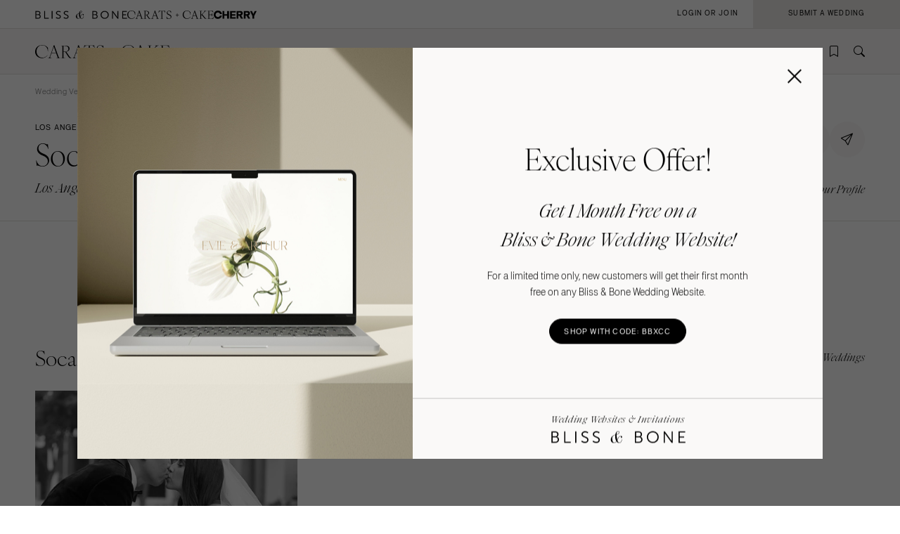

--- FILE ---
content_type: text/html; charset=UTF-8
request_url: https://caratsandcake.com/vendor/socal-mobile-dj
body_size: 10242
content:
<!DOCTYPE HTML>
<html lang="en">
<head>
<link rel="preconnect" href="https://use.typekit.net">
<link rel="preconnect" href="https://cdnjs.cloudflare.com">
<meta charset="utf-8">
<meta name="viewport" content="width=device-width,initial-scale=1">
<meta name="theme-color" content="#ffffff">



<title>Socal Mobile Dj | Wedding Music | Los Angeles, California</title>
<meta name="author" content="">

<meta name="robots" content="INDEX, FOLLOW">

<!-- Open Graph -->
<meta property="og:title" content="Socal Mobile Dj | Wedding Music | Los Angeles, California">
<meta property="og:type" content="website">

<meta property="og:image" content="/_images/utility/Carats-and-Cake-fb.jpg">

<!-- Twitter Card -->
<meta name="twitter:title" content="Socal Mobile Dj | Wedding Music | Los Angeles, California">
<meta name="twitter:card" content="summary">
<meta name="twitter:image" content="/_images/utility/Carats-and-Cake-tw.jpg">

	
	
	
	
	
	
	
	
	
	
	
		<meta name="description" content="Socal Mobile Dj is a top wedding musician, based in Los Angeles, California. See photos from weddings they've played for, and connect on Carats & Cake.">
		<meta property="og:description" content="Socal Mobile Dj is a top wedding musician, based in Los Angeles, California. See photos from weddings they've played for, and connect on Carats & Cake.">
		<meta name="twitter:description" content="Socal Mobile Dj is a top wedding musician, based in Los Angeles, California. See photos from weddings they've played for, and connect on Carats & Cake.">
	
	
	
	
	
	
	
	
	
	
	
	
	
	


	

<link rel="icon" type="image/png" href="/favicon-96x96.png?v=2" sizes="96x96" />
<link rel="icon" type="image/svg+xml" href="/favicon.svg?v=2" />
<link rel="shortcut icon" href="/favicon.ico?v=2" />
<link rel="apple-touch-icon" sizes="180x180" href="/apple-touch-icon.png?v=2" />
<meta name="apple-mobile-web-app-title" content="Carats + Cake" />
<link rel="manifest" href="/site.webmanifest?v=2" />

<link rel="stylesheet preload" href="https://use.typekit.net/irr0rbw.css" type="text/css" media="all" as="style">
<link rel="stylesheet" href="https://caratsandcake.com/_css/global.css?20260113" type="text/css">

<link rel="stylesheet" href="https://caratsandcake.com/_css/vendor_detail.css?20260113" type="text/css" />



<script src="https://cdnjs.cloudflare.com/ajax/libs/cash/8.1.0/cash.min.js"></script>
<script src="https://cdnjs.cloudflare.com/ajax/libs/gsap/3.13.0/gsap.min.js" integrity="sha512-NcZdtrT77bJr4STcmsGAESr06BYGE8woZdSdEgqnpyqac7sugNO+Tr4bGwGF3MsnEkGKhU2KL2xh6Ec+BqsaHA==" crossorigin="anonymous" referrerpolicy="no-referrer"></script>
<script src="https://cdnjs.cloudflare.com/ajax/libs/gsap/3.13.0/ScrollTrigger.min.js" integrity="sha512-P2IDYZfqSwjcSjX0BKeNhwRUH8zRPGlgcWl5n6gBLzdi4Y5/0O4zaXrtO4K9TZK6Hn1BenYpKowuCavNandERg==" crossorigin="anonymous" referrerpolicy="no-referrer"></script>
<script src="https://cdnjs.cloudflare.com/ajax/libs/gsap/3.13.0/ScrollToPlugin.min.js" integrity="sha512-kz526itdNcpyMs18TLPOhsnIeOIO1JywWKbbF77zR+ZKpZ4gwubXhwaURHpt5Se9AAqSK2j8ID0LnfXsB2Jkjg==" crossorigin="anonymous" referrerpolicy="no-referrer"></script>
<script src="https://caratsandcake.com/_scripts/cncMain-min.js?20260114"></script>

<script src="https://cdnjs.cloudflare.com/ajax/libs/jquery/3.7.1/jquery.min.js" integrity="sha512-v2CJ7UaYy4JwqLDIrZUI/4hqeoQieOmAZNXBeQyjo21dadnwR+8ZaIJVT8EE2iyI61OV8e6M8PP2/4hpQINQ/g==" crossorigin="anonymous" referrerpolicy="no-referrer"></script>

<script src="https://caratsandcake.com/_scripts/vendorDetail-min.js?20260114"></script>

<script type='text/javascript' src='https://platform-api.sharethis.com/js/sharethis.js#property=6908d95b50eca9f24072510a&product=inline-share-buttons' async='async'></script>



<!-- Google Tag Manager -->
<script>(function(w,d,s,l,i){w[l]=w[l]||[];w[l].push({'gtm.start':
new Date().getTime(),event:'gtm.js'});var f=d.getElementsByTagName(s)[0],
j=d.createElement(s),dl=l!='dataLayer'?'&l='+l:'';j.async=true;j.src=
'https://www.googletagmanager.com/gtm.js?id='+i+dl;f.parentNode.insertBefore(j,f);
})(window,document,'script','dataLayer','GTM-54MH59X');</script>
<!-- End Google Tag Manager -->


</head>

<body>


<!-- Google Tag Manager (noscript) -->
<noscript><iframe src="https://www.googletagmanager.com/ns.html?id=GTM-54MH59X"
height="0" width="0" style="display:none;visibility:hidden"></iframe></noscript>
<!-- End Google Tag Manager (noscript) -->



<nav id="mainNav">
	<ul>
		<li>
			<a class="dropList" title="Weddings" href="https://caratsandcake.com/featured-weddings">Weddings</a>
			<ul class="submenu">
				<li class="column list narrow">
					<div class="topHead"><span>Explore Weddings</span></div>
					<ul data-title="Explore Weddings">
						<li><a href="https://caratsandcake.com/cherry" title="Search Wedding Photos">Cherry</a></li>
						<li><a href="https://caratsandcake.com/featured-weddings" title="Explore Featured Weddings">Featured Weddings</a></li>
						<li><a href="https://caratsandcake.com/wedding-highlights" title="View the Highlight Gallery">Highlight Gallery</a></li>
						<li><a href="https://caratsandcake.com/weddings" title="All Weddings">All Weddings</a></li>
					</ul>
				</li>
				<li class="column list">
					<div class="topHead"><span>Get Featured</span></div>
					<ul data-title="Get Featured">
					<li><a rel="nofollow" class="loginButton loginAccButton" title="Join the Community">Join the Community</a></li>
						<li><a href="https://caratsandcake.com/submit-a-wedding" title="Submit a Wedding">Submit a Wedding</a></li>
						<li><a href="https://caratsandcake.com/about-cherry" title="About Cherry">About Cherry</a></li>
						<li><a href="https://caratsandcake.com/articles" title="Weddings 101">Weddings 101</a></li>
						<li><a href="https://caratsandcake.com/help-center" title="Help Center">Help Center</a></li>
					</ul>
				</li>
				<li class="column image">
				
					<div class="imgCont">
						<a href="https://caratsandcake.com/submit-a-wedding" class="topHead" title="Submit a Wedding">Submit a Wedding</a>
						<ul class="image">
							<li>
								<a href="https://caratsandcake.com/submit-a-wedding" title="Submit a Wedding">
									
										<img src="https://caratsandcake.com/_images/cache/rebecca-and-evan-samuel-lippke-3-266368-1764013248.webp" alt="Submit your Wedding to Carats & Cake" loading="lazy" width="190" height="285">
									
								</a>
							</li>
						</ul>
					</div>
				
				</li>
			</ul>
		</li>
		<li>
			<a class="dropList" title="Vendors" href="https://caratsandcake.com/featured-wedding-vendors">Vendors</a>
			<ul class="submenu">
				<li class="column list">
					<div class="topHead"><span>Build Your Vendor Team</span></div>
					<ul data-title="Build Your Vendor Team">
						
						<li><a href="https://caratsandcake.com/wedding-vendors" title="Search Wedding Vendors by Location">Search by Location</a></li>
						<li><a href="https://caratsandcake.com/wedding-vendors/wedding-planners" title="Search Wedding Planning & Design">Planning & Design</a></li>
						<li><a href="https://caratsandcake.com/wedding-vendors/wedding-photographers" title="Search Wedding Photographers">Photographers</a></li> 
						<li><a href="https://caratsandcake.com/wedding-vendors/wedding-florists" title="Search Wedding Florists">Flowers</a></li>
						<li><a href="https://caratsandcake.com/wedding-vendors/wedding-videographers" title="Search Wedding Videographers">Videographers</a></li>
						<li><a href="https://caratsandcake.com/wedding-vendors/wedding-content-creators" title="Search Content Creators">Content Creators</a></li>
						<li><a href="https://caratsandcake.com/wedding-vendors/wedding-caterers" title="Search Wedding Caterers">Catering</a></li>
						<li><a href="https://caratsandcake.com/wedding-vendors/wedding-cakes" title="Search Wedding Cakes">Cakes</a></li>
						<li><a href="https://caratsandcake.com/wedding-vendors/wedding-websites" title="Search Wedding Websites">Wedding Websites</a></li>
						<li><a href="https://caratsandcake.com/wedding-vendors/wedding-invitations" title="Search Wedding Invitations">Invitations</a></li>
						<li><a href="https://caratsandcake.com/wedding-vendors/online-wedding-invitations" title="Search Online Invitations">Online Invitations</a></li>
						<li><a href="https://caratsandcake.com/wedding-vendors/wedding-stationery" title="Search Wedding Stationery">Stationery</a></li>
						<li><a href="https://caratsandcake.com/wedding-vendors/wedding-hair-and-makeup" title="Search Wedding Hair & Makeup">Hair & Makeup</a></li>
						<li><a href="https://caratsandcake.com/wedding-vendors/wedding-bands" title="Search Wedding Bands">Bands</a></li>
						<li><a href="https://caratsandcake.com/wedding-vendors/wedding-djs" title="Search Wedding DJs">DJs</a></li>
						<li><a href="https://caratsandcake.com/wedding-vendors/wedding-music" title="Search Wedding Musicians">Music</a></li>
						<li><a href="https://caratsandcake.com/wedding-vendors/wedding-entertainment" title="Search Wedding Entertainment">Entertainment</a></li>
						<li><a href="https://caratsandcake.com/wedding-vendors/wedding-decor" title="Search Wedding Lighting & Decor">Lighting & Decor</a></li>
						<li><a href="https://caratsandcake.com/wedding-vendors/wedding-rentals" title="Search Wedding Rentals">Rentals</a></li>
						<li><a href="https://caratsandcake.com/wedding-vendors/wedding-officiants" title="Search Wedding Officiants">Officiants</a></li>
						<li><a href="https://caratsandcake.com/wedding-vendors/wedding-dresses" title="Search Wedding Dresses">Dresses</a></li>
						<li><a href="https://caratsandcake.com/wedding-vendors/wedding-shoes" title="Search Wedding Shoes">Shoes</a></li>
						<li><a href="https://caratsandcake.com/wedding-vendors/wedding-hair-accessories" title="Search Wedding Hair Accessories">Hair Accessories</a></li>
						<li><a href="https://caratsandcake.com/wedding-vendors/bridesmaid-dresses" title="Search Wedding Bridesmaid Dresses">Bridesmaid Dresses</a></li>
						<li><a href="https://caratsandcake.com/wedding-vendors/wedding-suits-wedding-tuxedos" title="Search Wedding Suits & Tuxedos">Suits & Tuxedos</a></li>
						<li><a href="https://caratsandcake.com/wedding-vendors/wedding-rings" title="Search Wedding Rings & Jewelry">Rings & Jewelry</a></li>
						<li><a href="https://caratsandcake.com/wedding-vendors/wedding-transportation-limos" title="Search Wedding Transportation & Limos">Transportation</a></li>
						<li><a href="https://caratsandcake.com/wedding-vendors/wedding-favors-gifts" title="Search Wedding Favors & Gifts">Favors & Gifts</a></li>


					</ul>
				</li>
				<li class="column list narrow">
					<div class="topHead"><span>For Vendors</span></div>
					<ul data-title="For Vendors">
						<li><a href="https://caratsandcake.com/why-carats-and-cake" title="Why Carats & Cake">Why Carats & Cake</a></li>
						<li><a href="https://caratsandcake.com/membership-features-and-pricing" title="Membership Features">Membership Features</a></li>
					<li><a rel="nofollow" class="loginButton loginAccButton" title="Create a Free Profile">Create a Free Profile</a></li>
						<li><a href="https://caratsandcake.com/submit-a-wedding" title="Submit a Wedding">Submit a Wedding</a></li>
						<li><a href="https://caratsandcake.com/help-center/claim-existing-profile" title="How to Claim an Existing Profile">How to Claim an Existing Profile</a></li>
					</ul>
				</li>
				<li class="column image">
				
					<div class="imgCont">
						<a href="https://caratsandcake.com/wedding-vendors" class="topHead" title="Explore Vendors">Explore Vendors</a>
						<ul class="image">
							<li>
								<a href="https://caratsandcake.com/wedding-vendors" title="Explore Vendors">
									
										<img src="https://caratsandcake.com/_images/cache/Barnes-Foundation-Wedding-00025-266367-1764013240.webp" alt="See Carats & Cake featured wedding vendors" loading="lazy" width="190" height="285">
									
								</a>
							</li>
						</ul>
					</div>
				
				</li>
			</ul>
		</li>
		<li>
			<a class="dropList" title="Venues" href="https://caratsandcake.com/featured-wedding-venues">Venues</a>
			<ul class="submenu">
				<li class="column list">
					<div class="topHead"><span>Find Your Venue</span></div>
					<ul data-title="Find Your Venue">
						
						<li><a href="https://caratsandcake.com/wedding-venues" title="Search Wedding Venues by Location">Search by Location</a></li>
						<li><a href="https://caratsandcake.com/wedding-venues/hotel" title="Search Resort & Hotel Wedding Venues">Resort & Hotel</a></li>
						<li><a href="https://caratsandcake.com/wedding-venues/event-space" title="Search Event Space Weddding Venues">Event Space</a></li> 
						<li><a href="https://caratsandcake.com/wedding-venues/vineyard" title="Search Vineyard Wedding Venues">Vineyard</a></li>
						<li><a href="https://caratsandcake.com/wedding-venues/estate" title="Search Estate Wedding Venues">Estate</a></li>
						<li><a href="https://caratsandcake.com/wedding-venues/country-club" title="Search Country Club Wedding Venues">Country Club</a></li>
						<li><a href="https://caratsandcake.com/wedding-venues/barn" title="Search Barn Wedding Venues">Barn</a></li>
						<li><a href="https://caratsandcake.com/wedding-venues/museum" title="Search Museum Wedding Venues">Museum</a></li>
						<li><a href="https://caratsandcake.com/wedding-venues/restaurant" title="Search Restaurant Wedding Venues">Restaurant</a></li>
						<li><a href="https://caratsandcake.com/wedding-venues/beach" title="Search Beach Wedding Venues">Beach</a></li>
						<li><a href="https://caratsandcake.com/wedding-venues/desert" title="Search Desert Wedding Venues">Desert</a></li>
						<li><a href="https://caratsandcake.com/wedding-venues/garden" title="Search Garden Wedding Venues">Garden</a></li>
						<li><a href="https://caratsandcake.com/wedding-venues/mountain" title="Search Mountain Wedding Venues">Mountain</a></li>
						<li><a href="https://caratsandcake.com/wedding-venues/outdoor" title="Search Outdoor Wedding Venues">Outdoor</a></li>
						<li><a href="https://caratsandcake.com/wedding-venues/waterfront" title="Search Waterfront Wedding Venues">Waterfront</a></li>
					</ul>
				</li>
				<li class="column list narrow">
					<div class="topHead"><span>For Venues</span></div>
					<ul data-title="For Vendors">
						<li><a href="https://caratsandcake.com/why-carats-and-cake" title="Why Carats & Cake">Why Carats & Cake</a></li>
						<li><a href="https://caratsandcake.com/membership-features-and-pricing" title="Membership Features">Membership Features</a></li>
					<li><a rel="nofollow" class="loginButton loginAccButton" title="Create a Free Profile">Create a Free Profile</a></li>
						<li><a href="https://caratsandcake.com/submit-a-wedding" title="Submit a Wedding">Submit a Wedding</a></li>
						<li><a href="https://caratsandcake.com/help-center/claim-existing-profile" title="How to Claim an Existing Profile">How to Claim an Existing Profile</a></li>
					</ul>
				</li>
				<li class="column image">
				
					<div class="imgCont">
						<a href="https://caratsandcake.com/wedding-venues" class="topHead" title="Explore Venues">Explore Venues</a>
						<ul class="image">
							<li>
								<a href="https://caratsandcake.com/wedding-venues" title="Explore Venues">
									
										<img src="https://caratsandcake.com/_images/cache/Shabei-and-Xiancong-Carmen-de-Los-Chapiteles-030-266366-1764013203.webp" alt="" loading="lazy" width="190" height="285">
									
								</a>
							</li>
						</ul>
					</div>
				
				</li>
			</ul>
		</li>
		<li>
			<a class="dropList" title="Venues" href="https://caratsandcake.com/why-carats-and-cake">Community</a>
			<ul class="submenu">
				<li class="column list narrow">
					<div class="topHead"><span>For Vendors & Venues</span></div>
					<ul data-title="For Vendors & Venues">
						<li><a href="https://caratsandcake.com/why-carats-and-cake" title="Why Carats & Cake">Why Carats & Cake</a></li>
						<li><a href="https://caratsandcake.com/membership-features-and-pricing" title="Membership Features">Membership Features</a></li>
					<li><a rel="nofollow" class="loginButton loginAccButton" title="Create a Free Profile">Create a Free Profile</a></li>
						<li><a href="https://caratsandcake.com/help-center/claim-existing-profile" title="How to Claim an Existing Profile">How to Claim an Existing Profile</a></li>
						<li><a href="https://caratsandcake.com/submit-a-wedding" title="Submit a Wedding">Submit a Wedding</a></li>
						<li><a href="https://caratsandcake.com/how-wedding-submissions-work" title="Lifecycle of a Submission">Lifecycle of a Submission</a></li>
					</ul>
				</li>
				<li class="column list">
					<div class="topHead"><span>For Couples</span></div>
					<ul data-title="For Couples">
					<li><a rel="nofollow" class="loginButton loginAccButton" title="Join the Community">Join the Community</a></li>
						<li><a href="https://caratsandcake.com/submit-a-wedding" title="Submit my Wedding">Submit my Wedding</a></li>
						<li><a href="https://caratsandcake.com/articles" title="Weddings 101">Weddings 101</a></li>
					</ul>
				</li>
				<li class="column image">
				
					<div class="imgCont">
						<a href="https://caratsandcake.com/account" class="topHead" title="Join the Community">Join the Community</a>
						<ul class="image">
							<li>
								<a href="https://caratsandcake.com/account" title="Join the Community">
									
										<img src="https://caratsandcake.com/_images/cache/sammy-richard-alice-mahran-join-2-266369-1764013255.webp" alt="" loading="lazy" width="190" height="285">
									
								</a>
							</li>
						</ul>
					</div>
				
				</li>
			</ul>
		</li>
	</ul>
</nav>

	
	<div id="mainContent">
	
		<header>
			<div class="topHeader">
				<div class="logoCont">
					<a href="https://blissandbone.com" class="logoSmall bandb" title="Find the Best Wedding Website and Top Websites for Weddings"></a>
					<a href="https://caratsandcake.com/" class="logoSmall candc" title="See the latest Weddings to Find a Wedding Venue and Build Your Wedding Vendor Team"></a>
					<a href="/cherry" class="logoSmall cherry" title="Search wedding photos"></a>
				</div>
			</div>
			<div class="navHeader">
				<a href="https://caratsandcake.com/" class="logo" title="See the latest Weddings to Find a Wedding Venue and Build Your Wedding Vendor Team"></a>
				<div id="topNav">
					<ul>
						
						<li><a rel="nofollow" class="icon-bookmark loginButton loginAccButton" title="Inspiration"></a></li>
						<li><a href="https://caratsandcake.com/search" class="icon-search" title="Search the site by typing in keywords"></a></li>
					</ul>
					<a class="menu" title="Open Menu"></a>
				</div>
			</div>
		</header>
		
		<div class="accountCont">
			<a rel="nofollow" class="accountNavLink loginHide loginAccButton"><span>Account</span></a>
			<ul class="accountNav">
				<li><a href="/account">Profile</a></li>
				<li><a href="/cherry/collections">Collections &#127826</a></li>
				<li><a href="https://caratsandcake.com/?ACT=16">Log Out</a></li>
			</ul>
			<a rel="nofollow" class="loginShow loginButton loginAccButton"><span>Login or Join</span></a>
			<a rel="nofollow" href="/submit-a-wedding" class="joinNow"><span>Submit a Wedding<span></a>
		</div>
		
		<script src="https://caratsandcake.com/_scripts/navigation-min.js?20260114"></script>
		
		






	









	<section class="breadcrumb">
		<div class="breadcrumb-links smallText">
			<a href="https://caratsandcake.com/wedding-vendors" title="Wedding Vendors">Wedding Vendors</a> /
			
				
				
				
				<a href="https://caratsandcake.com/wedding-vendors/california" title="California Wedding Vendors">California Wedding Vendors</a> / 
				<a href="https://caratsandcake.com/wedding-vendors/california/los-angeles" title="Los Angeles Wedding Vendors">Los Angeles Wedding Vendors</a> / 
			
			
				
				
				
				<a href="https://caratsandcake.com/wedding-vendors/california/los-angeles/wedding-music" title="Los Angeles Wedding Music">Los Angeles Wedding Music</a> / 
			
			Socal Mobile Dj
		</div>
	</section>

	<section class="headingBlock linkSite fullLine">
		<div class="textBlock">
			<div class="flex spaceBtw noWrap" style="column-gap: 16px;">
				<div class="preHeader">Los Angeles Wedding Music</div>
			</div>
			<h1>Socal Mobile Dj<em></em><sup class="icon-free"></sup></h1>
			<div class="subHeader detailLocation">Los Angeles, California</div>
		</div>
		<div class="rightSide">
			<div class="top flex" style="column-gap: 10px;">
				
					<a rel="nofollow" href="https://caratsandcake.com/?ACT=179&url_title=socal-mobile-dj" class="preHeader loginHide button large rounded greyLight noMin"><span>save</span></a>
					<a rel="nofollow" class="preHeader loginShow loginButton button large rounded greyLight noMin"><span>save</span></a>
				
				<div class="shareCont">
					<div class="shareButton button large rounded iconInline greyLight noMin circle"><span class="icon-online-invitations-empty"></span></div>
					<div class="shareItems"><div class="sharethis-inline-share-buttons"></div></div>
				</div>
			</div>
			<div class="bottom">
				<div class="flex alignCntr">
					
					
				</div>
				<div class="minorText ital" style="margin-top:15px;margin-bottom:0;"><a href="https://caratsandcake.com/help-center/claim-existing-profile" title="Claim Your Profile" rel="nofollow">Claim Your Profile</a></div>
			</div>
		</div>
	</section>




	<section class="max centerText midTopMargin">
		<div class="featuredOn">
			<img src="/_images/featured_on_cc.svg" alt="featured on Carats + Cake">
		</div>
	</section>
	<section class="max" id="weddings">
		<div class="flex spaceBtw alignCntr noWrap">
			<h2 class="noMarginBottom">Socal Mobile Dj Weddings</h2>
			<div class="minorText noMarginBottom" style="padding-left: 20px; white-space: nowrap"><i>1 Weddings</i></div>
		</div>
		<div class="featuredWeddings flex">
			
			<a class="article" href="https://caratsandcake.com/wedding/daisyandaaron" title="A Wedding for Daisy and Aaron">
				<div class="imageSwitch">
					
						<img src="/_images/webcache3/cropped_577c1479748436_-_abcdef_-_03a9de1d955b364df3ec704af30a2c98e952cead.webp" alt="A Wedding for Daisy and Aaron" loading="lazy" width="240" height="360">
					
					
						<img src="/_images/webcache3/cropped_5ac91479748424_-_abcdef_-_03a9de1d955b364df3ec704af30a2c98e952cead.webp" alt="A Wedding for Daisy and Aaron" loading="lazy" width="240" height="360">
					
				</div>
				<div class="text">
					<div class="preHeader">Wedding</div>
					<div class="subHeader">A Wedding <em>for</em> Daisy and Aaron</div>
					<div class="minorText ital">Beverly Hills, California </div>
				</div>
			</a>
			
		</div>
	
	</section>


<div class="meetVendor" id="about">

	<section class="lineBelow">
		<div class="contentFull contentMax">

			<div class="preHeader">Meet the Vendor</div>
			<h2>About Socal Mobile Dj</h2>
			
			<div class="specs">
				<div class="column">
					<div class="minorText ital">Locations</div>
					<div class="firstList">
						<p>
							
							Los Angeles, 
							California
							
							
							<br>
							
							Orange County, 
							California
							
							
							<br>
							
							Santa Barbara, 
							California
							
							
							<br>
							
						</p>
					</div>
					
							
					
				</div>
				
				
			</div>

			<div class="cta">
				<div class="buttons left">
					
					
				</div>
				<div class="social">
					
					
					
					
					
					
				</div>
			</div>
		</div>
	</section>

<div id="portfolio">


</div>
	


</div>





<section class="scrollSlider justForYou contentFull" style="background-color: var(--greyLight);border-bottom: solid 1px var(--greyLight3);">
		<div class="headingBlock linkSite">
			<div class="textBlock">
				<h2>More Wedding Music</h2>
			</div>
			<div class="rightSide">
				<a href="https://caratsandcake.com/wedding-vendors/wedding-music" class="button rounded" title="Explore Wedding Music Vendors"><span>Explore</span></a>
			</div>
		</div>
		<div class="horizontalScroll">
			<a class="arrowScroll articleArrow left disabled" title="scroll left"></a>
			<div class="scroll">
			
				
				<a class="article" href="https://caratsandcake.com/vendor/nite-time-new-york-citys-premier-party-band" title="Nite-Time - New York City&#039;s Premier Party Band!">
					<div class="img">
					
						<img src="/_images/webcache3/cropped_1394127228_-_abcdef_-_03a9de1d955b364df3ec704af30a2c98e952cead.webp" alt="Nite-Time - New York City&#039;s Premier Party Band!" loading="lazy" width="240" height="360">
					
					</div>
					<div class="text">
						<div class="preHeader">Music</div>
						<div class="subHeader">Nite-Time - New York City's Premier Party Band!</div>
						<div class="minorText ital">New York City, New York</div>
					</div>
				</a>
				
				<a class="article" href="https://caratsandcake.com/vendor/music-media-entertainment" title="Music Media Entertainment">
					<div class="img">
					
						<img src="/_images/webcache3/cropped_1376668491_-_abcdef_-_03a9de1d955b364df3ec704af30a2c98e952cead.webp" alt="Music Media Entertainment" loading="lazy" width="240" height="360">
					
					</div>
					<div class="text">
						<div class="preHeader">Music</div>
						<div class="subHeader">Music Media Entertainment</div>
						<div class="minorText ital">Palm Springs, California</div>
					</div>
				</a>
				
				<a class="article" href="https://caratsandcake.com/vendor/belladiva" title="Belladiva">
					<div class="img">
					
						<img src="/_images/webcache3/cropped_1372098529_-_abcdef_-_03a9de1d955b364df3ec704af30a2c98e952cead.webp" alt="Belladiva" loading="lazy" width="240" height="360">
					
					</div>
					<div class="text">
						<div class="preHeader">Music</div>
						<div class="subHeader">Belladiva</div>
						<div class="minorText ital">Minneapolis, Minnesota</div>
					</div>
				</a>
				
				<a class="article" href="https://caratsandcake.com/vendor/dj-deja" title="DJ Deja">
					<div class="img">
					
						<img src="/_images/webcache3/cropped_1377716023_-_abcdef_-_03a9de1d955b364df3ec704af30a2c98e952cead.webp" alt="DJ Deja" loading="lazy" width="240" height="360">
					
					</div>
					<div class="text">
						<div class="preHeader">Music</div>
						<div class="subHeader">DJ Deja</div>
						<div class="minorText ital">Boston, Massachusetts</div>
					</div>
				</a>
				
				<a class="article" href="https://caratsandcake.com/vendor/dubgypsy" title="Dubgypsy">
					<div class="img">
					
						<img src="/_images/webcache3/cropped_1377726359_-_abcdef_-_03a9de1d955b364df3ec704af30a2c98e952cead.webp" alt="Dubgypsy" loading="lazy" width="240" height="360">
					
					</div>
					<div class="text">
						<div class="preHeader">Music</div>
						<div class="subHeader">Dubgypsy</div>
						<div class="minorText ital">Los Angeles, California</div>
					</div>
				</a>
				
				<a class="article" href="https://caratsandcake.com/vendor/white-label-djs" title="White Label DJs">
					<div class="img">
					
						<img src="/_images/webcache3/cropped_1370898410_-_abcdef_-_03a9de1d955b364df3ec704af30a2c98e952cead.webp" alt="White Label DJs" loading="lazy" width="240" height="360">
					
					</div>
					<div class="text">
						<div class="preHeader">Music</div>
						<div class="subHeader">White Label DJs</div>
						<div class="minorText ital">Boston, Massachusetts</div>
					</div>
				</a>
				
				<a class="article" href="https://caratsandcake.com/vendor/superior-sounds" title="Superior Sounds">
					<div class="img">
					
						<img src="/_images/webcache3/cropped_1385832978_-_abcdef_-_03a9de1d955b364df3ec704af30a2c98e952cead.webp" alt="Superior Sounds" loading="lazy" width="240" height="360">
					
					</div>
					<div class="text">
						<div class="preHeader">Music</div>
						<div class="subHeader">Superior Sounds</div>
						<div class="minorText ital">Albany, New York</div>
					</div>
				</a>
				
				<a class="article" href="https://caratsandcake.com/vendor/andy-kushner-entertainment-design" title="Andy Kushner Entertainment Design">
					<div class="img">
					
						<img src="/_images/webcache3/cropped_1522426705_-_abcdef_-_03a9de1d955b364df3ec704af30a2c98e952cead.webp" alt="Andy Kushner Entertainment Design" loading="lazy" width="240" height="360">
					
					</div>
					<div class="text">
						<div class="preHeader">Music</div>
						<div class="subHeader">Andy Kushner Entertainment Design</div>
						<div class="minorText ital">Washington DC</div>
					</div>
				</a>
				
				<a class="article" href="https://caratsandcake.com/vendor/hey-mister-dj" title="Hey Mister DJ">
					<div class="img">
					
						<img src="/_images/webcache3/cropped_1374010607_-_abcdef_-_03a9de1d955b364df3ec704af30a2c98e952cead.webp" alt="Hey Mister DJ" loading="lazy" width="240" height="360">
					
					</div>
					<div class="text">
						<div class="preHeader">Music</div>
						<div class="subHeader">Hey Mister DJ</div>
						<div class="minorText ital">Los Angeles, California</div>
					</div>
				</a>
				
				<a class="article" href="https://caratsandcake.com/vendor/56-daze-ohios-premier-event-entertainers" title="56 DAZE - Ohio&#039;s Premier Event Entertainers!">
					<div class="img">
					
						<img src="/_images/webcache3/cropped_1372297630_-_abcdef_-_03a9de1d955b364df3ec704af30a2c98e952cead.webp" alt="56 DAZE - Ohio&#039;s Premier Event Entertainers!" loading="lazy" width="240" height="360">
					
					</div>
					<div class="text">
						<div class="preHeader">Music</div>
						<div class="subHeader">56 DAZE - Ohio's Premier Event Entertainers!</div>
						<div class="minorText ital">Detroit, Michigan</div>
					</div>
				</a>
				
				<a class="article" href="https://caratsandcake.com/vendor/generation-events" title="Generation Events">
					<div class="img">
					
						<img src="/_images/webcache3/cropped_1379607250_-_abcdef_-_03a9de1d955b364df3ec704af30a2c98e952cead.webp" alt="Generation Events" loading="lazy" width="240" height="360">
					
					</div>
					<div class="text">
						<div class="preHeader">Music</div>
						<div class="subHeader">Generation Events</div>
						<div class="minorText ital">New York City, New York</div>
					</div>
				</a>
				
				<a class="article" href="https://caratsandcake.com/vendor/la-allstars-entertainment" title="LA Allstars Entertainment">
					<div class="img">
					
						<img src="/_images/webcache3/cropped_1376693950_-_abcdef_-_03a9de1d955b364df3ec704af30a2c98e952cead.webp" alt="LA Allstars Entertainment" loading="lazy" width="240" height="360">
					
					</div>
					<div class="text">
						<div class="preHeader">Music</div>
						<div class="subHeader">LA Allstars Entertainment</div>
						<div class="minorText ital">Los Angeles, California</div>
					</div>
				</a>
				
				<a class="article" href="https://caratsandcake.com/vendor/carcano-dj-audio-visual-and-lighting" title="Carcano DJ Audio Visual &amp; Lighting">
					<div class="img">
					
						<img src="/_images/webcache3/cropped_1452796946_-_abcdef_-_03a9de1d955b364df3ec704af30a2c98e952cead.webp" alt="Carcano DJ Audio Visual &amp; Lighting" loading="lazy" width="240" height="360">
					
					</div>
					<div class="text">
						<div class="preHeader">Music</div>
						<div class="subHeader">Carcano DJ Audio Visual & Lighting</div>
						<div class="minorText ital">Orange County, California</div>
					</div>
				</a>
				
				<a class="article" href="https://caratsandcake.com/vendor/ritual-chocolate" title="Ritual Chocolate">
					<div class="img">
					
						<img src="/_images/webcache3/cropped_1377725530_-_abcdef_-_03a9de1d955b364df3ec704af30a2c98e952cead.webp" alt="Ritual Chocolate" loading="lazy" width="240" height="360">
					
					</div>
					<div class="text">
						<div class="preHeader">Music</div>
						<div class="subHeader">Ritual Chocolate</div>
						<div class="minorText ital">Salt Lake City, Utah</div>
					</div>
				</a>
				
				<a class="article" href="https://caratsandcake.com/vendor/c-zone-music" title="C-Zone Music">
					<div class="img">
					
						<img src="/_images/webcache3/cropped_1378749581_-_abcdef_-_03a9de1d955b364df3ec704af30a2c98e952cead.webp" alt="C-Zone Music" loading="lazy" width="240" height="360">
					
					</div>
					<div class="text">
						<div class="preHeader">Music</div>
						<div class="subHeader">C-Zone Music</div>
						<div class="minorText ital">Boston, Massachusetts</div>
					</div>
				</a>
				
			
				<div class="article last"></div>
			</div>
			<a class="arrowScroll articleArrow right" title="scroll right"></a>
			<div class="spacer"></div>
		</div>
	</section>

	<section class="scrollSlider justForYou contentFull" style="background-color: var(--greyLight);">
		<div class="headingBlock linkSite">
			<div class="textBlock">
				<h2>More Vendors Nearby</h2>
			</div>
			<div class="rightSide">
			
				
				
				
				<a href="https://caratsandcake.com/wedding-vendors/california/los-angeles" class="button rounded" title="Explore Los Angeles Wedding Vendors"><span>Explore</span></a>
			
			</div>
		</div>
		<div class="horizontalScroll">
			<a class="arrowScroll articleArrow left disabled" title="scroll left"></a>
			<div class="scroll">
			
				
				<a class="article" href="https://caratsandcake.com/vendor/all-in-catering-la" title="All In Catering LA">
					<div class="img">
					
						<img src="/_images/webcache3/cropped_1508823706_-_abcdef_-_03a9de1d955b364df3ec704af30a2c98e952cead.webp" alt="All In Catering LA" loading="lazy" width="240" height="360">
					
					</div>
					<div class="text">
						<div class="preHeader">California - Los Angeles</div>
						<div class="subHeader">All In Catering LA</div>
						<div class="minorText ital">Los Angeles, California</div>
					</div>
				</a>
				
				<a class="article" href="https://caratsandcake.com/vendor/alexis-mendoza" title="Alexis Mendoza">
					<div class="img">
					
						<img src="/_images/webcache3/cropped_1600294297_-_abcdef_-_03a9de1d955b364df3ec704af30a2c98e952cead.webp" alt="Alexis Mendoza" loading="lazy" width="240" height="360">
					
					</div>
					<div class="text">
						<div class="preHeader">California - Los Angeles</div>
						<div class="subHeader">Alexis Mendoza</div>
						<div class="minorText ital">Los Angeles, California</div>
					</div>
				</a>
				
				<a class="article" href="https://caratsandcake.com/vendor/a-stitch-in-time" title="A Stitch In Time">
					<div class="img">
					
						<img src="/_images/webcache3/cropped_1536269539_-_abcdef_-_03a9de1d955b364df3ec704af30a2c98e952cead.webp" alt="A Stitch In Time" loading="lazy" width="240" height="360">
					
					</div>
					<div class="text">
						<div class="preHeader">California - Los Angeles</div>
						<div class="subHeader">A Stitch In Time</div>
						<div class="minorText ital">Los Angeles, California</div>
					</div>
				</a>
				
				<a class="article" href="https://caratsandcake.com/vendor/a-signature-wedding-event-planning-and-design" title="A Signature Wedding Event Planning &amp; Design">
					<div class="img">
					
						<img src="/_images/webcache3/cropped_1509992892_-_abcdef_-_03a9de1d955b364df3ec704af30a2c98e952cead.webp" alt="A Signature Wedding Event Planning &amp; Design" loading="lazy" width="240" height="360">
					
					</div>
					<div class="text">
						<div class="preHeader">California - Los Angeles</div>
						<div class="subHeader">A Signature Wedding Event Planning & Design</div>
						<div class="minorText ital">Los Angeles, California</div>
					</div>
				</a>
				
				<a class="article" href="https://caratsandcake.com/vendor/amber-events" title="Amber Events">
					<div class="img">
					
						<img src="/_images/webcache3/cropped_1483649205_-_abcdef_-_03a9de1d955b364df3ec704af30a2c98e952cead.webp" alt="Amber Events" loading="lazy" width="240" height="360">
					
					</div>
					<div class="text">
						<div class="preHeader">California - Los Angeles</div>
						<div class="subHeader">Amber Events</div>
						<div class="minorText ital">Los Angeles, California</div>
					</div>
				</a>
				
				<a class="article" href="https://caratsandcake.com/vendor/albert-postel-art-of-photography" title="Albert Postel Art of Photography">
					<div class="img">
					
						<img src="/_images/webcache3/cropped_1392236760_-_abcdef_-_03a9de1d955b364df3ec704af30a2c98e952cead.webp" alt="Albert Postel Art of Photography" loading="lazy" width="240" height="360">
					
					</div>
					<div class="text">
						<div class="preHeader">California - Los Angeles</div>
						<div class="subHeader">Albert Postel Art of Photography</div>
						<div class="minorText ital">Los Angeles, California</div>
					</div>
				</a>
				
				<a class="article" href="https://caratsandcake.com/vendor/amy-greenberg-events" title="Amy Greenberg Events">
					<div class="img">
					
						<img src="/_images/webcache3/cropped_1512073231_-_abcdef_-_03a9de1d955b364df3ec704af30a2c98e952cead.webp" alt="Amy Greenberg Events" loading="lazy" width="240" height="360">
					
					</div>
					<div class="text">
						<div class="preHeader">California - Los Angeles</div>
						<div class="subHeader">Amy Greenberg Events</div>
						<div class="minorText ital">Los Angeles, California</div>
					</div>
				</a>
				
				<a class="article" href="https://caratsandcake.com/vendor/adrienne-gunde-photography" title="Adrienne Gunde Photography">
					<div class="img">
					
						<img src="/_images/webcache3/cropped_1439527992_-_abcdef_-_03a9de1d955b364df3ec704af30a2c98e952cead.webp" alt="Adrienne Gunde Photography" loading="lazy" width="240" height="360">
					
					</div>
					<div class="text">
						<div class="preHeader">California - Los Angeles</div>
						<div class="subHeader">Adrienne Gunde Photography</div>
						<div class="minorText ital">Los Angeles, California</div>
					</div>
				</a>
				
				<a class="article" href="https://caratsandcake.com/vendor/absolutely-beautiful" title="Absolutely Beautiful">
					<div class="img">
					
						<img src="/_images/webcache3/cropped_1434740591_-_abcdef_-_03a9de1d955b364df3ec704af30a2c98e952cead.webp" alt="Absolutely Beautiful" loading="lazy" width="240" height="360">
					
					</div>
					<div class="text">
						<div class="preHeader">California - Los Angeles</div>
						<div class="subHeader">Absolutely Beautiful</div>
						<div class="minorText ital">Los Angeles, California</div>
					</div>
				</a>
				
				<a class="article" href="https://caratsandcake.com/vendor/123print" title="123Print">
					<div class="img">
					
						<img src="/_images/webcache3/cropped_1372684685_-_abcdef_-_03a9de1d955b364df3ec704af30a2c98e952cead.webp" alt="123Print" loading="lazy" width="240" height="360">
					
					</div>
					<div class="text">
						<div class="preHeader">California - Los Angeles</div>
						<div class="subHeader">123Print</div>
						<div class="minorText ital">Los Angeles, California</div>
					</div>
				</a>
				
				<a class="article" href="https://caratsandcake.com/vendor/allison-maginn-photography" title="Allison Maginn Photography">
					<div class="img">
					
						<img src="/_images/webcache3/cropped_1469746135_-_abcdef_-_03a9de1d955b364df3ec704af30a2c98e952cead.webp" alt="Allison Maginn Photography" loading="lazy" width="240" height="360">
					
					</div>
					<div class="text">
						<div class="preHeader">California - Los Angeles</div>
						<div class="subHeader">Allison Maginn Photography</div>
						<div class="minorText ital">Los Angeles, California</div>
					</div>
				</a>
				
				<a class="article" href="https://caratsandcake.com/vendor/alexandra-kolendrianos" title="Alexandra Kolendrianos">
					<div class="img">
					
						<img src="/_images/webcache3/cropped_1424455734_-_abcdef_-_03a9de1d955b364df3ec704af30a2c98e952cead.webp" alt="Alexandra Kolendrianos" loading="lazy" width="240" height="360">
					
					</div>
					<div class="text">
						<div class="preHeader">California - Los Angeles</div>
						<div class="subHeader">Alexandra Kolendrianos</div>
						<div class="minorText ital">Los Angeles, California</div>
					</div>
				</a>
				
				<a class="article" href="https://caratsandcake.com/vendor/adel-music-and-entertainment" title="Adel Music &amp; Entertainment">
					<div class="img">
					
						<img src="/_images/webcache3/cropped_1437584636_-_abcdef_-_03a9de1d955b364df3ec704af30a2c98e952cead.webp" alt="Adel Music &amp; Entertainment" loading="lazy" width="240" height="360">
					
					</div>
					<div class="text">
						<div class="preHeader">California - Los Angeles</div>
						<div class="subHeader">Adel Music & Entertainment</div>
						<div class="minorText ital">Los Angeles, California</div>
					</div>
				</a>
				
				<a class="article" href="https://caratsandcake.com/vendor/all-because-he-asked" title="All Because He Asked">
					<div class="img">
					
						<img src="/_images/webcache3/cropped_1448927120_-_abcdef_-_03a9de1d955b364df3ec704af30a2c98e952cead.webp" alt="All Because He Asked" loading="lazy" width="240" height="360">
					
					</div>
					<div class="text">
						<div class="preHeader">California - Los Angeles</div>
						<div class="subHeader">All Because He Asked</div>
						<div class="minorText ital">Los Angeles, California</div>
					</div>
				</a>
				
				<a class="article" href="https://caratsandcake.com/vendor/alanna-vicente" title="Alanna Vicente">
					<div class="img">
					
						<img src="/_images/webcache3/cropped_1468384339_-_abcdef_-_03a9de1d955b364df3ec704af30a2c98e952cead.webp" alt="Alanna Vicente" loading="lazy" width="240" height="360">
					
					</div>
					<div class="text">
						<div class="preHeader">California - Los Angeles</div>
						<div class="subHeader">Alanna Vicente</div>
						<div class="minorText ital">Los Angeles, California</div>
					</div>
				</a>
				
				<a class="article" href="https://caratsandcake.com/vendor/a-sweet-savory" title="A Sweet Savory">
					<div class="img">
					
						<img src="/_images/webcache3/cropped_1368604203_-_abcdef_-_03a9de1d955b364df3ec704af30a2c98e952cead.webp" alt="A Sweet Savory" loading="lazy" width="240" height="360">
					
					</div>
					<div class="text">
						<div class="preHeader">California - Los Angeles</div>
						<div class="subHeader">A Sweet Savory</div>
						<div class="minorText ital">Los Angeles, California</div>
					</div>
				</a>
				
			
				<div class="article last"></div>
			</div>
			<a class="arrowScroll articleArrow right" title="scroll right"></a>
			<div class="spacer"></div>
		</div>
	</section>













		
		<footer>
		
		
	

			
		

	

		

		<section class="contentFull">
			<div class="smallText">Los Angeles Wedding Venues</div>
			<ul class="items">
				
				<li><a href="/wedding-venues/california/los-angeles?venue_type=hotel" title="Los Angeles Resort & Hotel Wedding Venues">Los Angeles Resort & Hotel Wedding Venues</a></li>
				
				<li><a href="/wedding-venues/california/los-angeles?venue_type=event-space" title="Los Angeles Event Space Wedding Venues">Los Angeles Event Space Wedding Venues</a></li>
				
				<li><a href="/wedding-venues/california/los-angeles?venue_type=vineyard" title="Los Angeles Vineyard Wedding Venues">Los Angeles Vineyard Wedding Venues</a></li>
				
				<li><a href="/wedding-venues/california/los-angeles?venue_type=estate" title="Los Angeles Estate Wedding Venues">Los Angeles Estate Wedding Venues</a></li>
				
				<li><a href="/wedding-venues/california/los-angeles?venue_type=country-club" title="Los Angeles Country Club Wedding Venues">Los Angeles Country Club Wedding Venues</a></li>
				
				<li><a href="/wedding-venues/california/los-angeles?venue_type=barn" title="Los Angeles Barn Wedding Venues">Los Angeles Barn Wedding Venues</a></li>
				
				<li><a href="/wedding-venues/california/los-angeles?venue_type=museum" title="Los Angeles Museum Wedding Venues">Los Angeles Museum Wedding Venues</a></li>
				
				<li><a href="/wedding-venues/california/los-angeles?venue_type=restaurant" title="Los Angeles Restaurant Wedding Venues">Los Angeles Restaurant Wedding Venues</a></li>
				
				<li><a href="/wedding-venues/california/los-angeles?venue_type=beach" title="Los Angeles Beach Wedding Venues">Los Angeles Beach Wedding Venues</a></li>
				
				<li><a href="/wedding-venues/california/los-angeles?venue_type=desert" title="Los Angeles Desert Wedding Venues">Los Angeles Desert Wedding Venues</a></li>
				
				<li><a href="/wedding-venues/california/los-angeles?venue_type=garden" title="Los Angeles Garden Wedding Venues">Los Angeles Garden Wedding Venues</a></li>
				
				<li><a href="/wedding-venues/california/los-angeles?venue_type=mountain" title="Los Angeles Mountain Wedding Venues">Los Angeles Mountain Wedding Venues</a></li>
				
				<li><a href="/wedding-venues/california/los-angeles?venue_type=outdoor" title="Los Angeles Outdoor Wedding Venues">Los Angeles Outdoor Wedding Venues</a></li>
				
				<li><a href="/wedding-venues/california/los-angeles?venue_type=waterfront" title="Los Angeles Waterfront Wedding Venues">Los Angeles Waterfront Wedding Venues</a></li>
				
				<li><a href="https://caratsandcake.com/wedding-venues/by-city" title="Wedding Venues by City">Wedding Venues by City</a></li>
			</ul>
		</section>

		<section class="contentFull">
			<div class="smallText">Los Angeles Wedding Vendors</div>
			<ul class="items">
				
				<li><a href="/wedding-vendors/california/los-angeles/wedding-favors-gifts" title="Los Angeles Wedding Favors & Gifts">Los Angeles Wedding Favors & Gifts</a></li>
				
				<li><a href="/wedding-vendors/california/los-angeles/online-wedding-invitations" title="Los Angeles Online Wedding Invitations">Los Angeles Online Wedding Invitations</a></li>
				
				<li><a href="/wedding-vendors/california/los-angeles/wedding-transportation-limos" title="Los Angeles Wedding Transportation & Limos">Los Angeles Wedding Transportation & Limos</a></li>
				
				<li><a href="/wedding-vendors/california/los-angeles/wedding-entertainment" title="Los Angeles Wedding Entertainment">Los Angeles Wedding Entertainment</a></li>
				
				<li><a href="/wedding-vendors/california/los-angeles/wedding-content-creators" title="Los Angeles Wedding Content Creators">Los Angeles Wedding Content Creators</a></li>
				
				<li><a href="/wedding-vendors/california/los-angeles/wedding-stationery" title="Los Angeles Wedding Stationery">Los Angeles Wedding Stationery</a></li>
				
				<li><a href="/wedding-vendors/california/los-angeles/wedding-websites" title="Los Angeles Wedding Websites">Los Angeles Wedding Websites</a></li>
				
				<li><a href="/wedding-vendors/california/los-angeles/wedding-planners" title="Los Angeles Wedding Planners">Los Angeles Wedding Planners</a></li>
				
				<li><a href="/wedding-vendors/california/los-angeles/wedding-photographers" title="Los Angeles Wedding Photographers">Los Angeles Wedding Photographers</a></li>
				
				<li><a href="/wedding-vendors/california/los-angeles/wedding-florists" title="Los Angeles Wedding Florists">Los Angeles Wedding Florists</a></li>
				
				<li><a href="/wedding-vendors/california/los-angeles/wedding-videographers" title="Los Angeles Wedding Videographers">Los Angeles Wedding Videographers</a></li>
				
				<li><a href="/wedding-vendors/california/los-angeles/wedding-caterers" title="Los Angeles Wedding Caterers">Los Angeles Wedding Caterers</a></li>
				
				<li><a href="/wedding-vendors/california/los-angeles/wedding-cakes" title="Los Angeles Wedding Cakes">Los Angeles Wedding Cakes</a></li>
				
				<li><a href="/wedding-vendors/california/los-angeles/wedding-invitations" title="Los Angeles Wedding Invitations">Los Angeles Wedding Invitations</a></li>
				
				<li><a href="/wedding-vendors/california/los-angeles/wedding-hair-and-makeup" title="Los Angeles Wedding Hair and Makeup">Los Angeles Wedding Hair and Makeup</a></li>
				
				<li><a href="/wedding-vendors/california/los-angeles/wedding-music" title="Los Angeles Wedding Music">Los Angeles Wedding Music</a></li>
				
				<li><a href="/wedding-vendors/california/los-angeles/wedding-decor" title="Los Angeles Wedding Decor">Los Angeles Wedding Decor</a></li>
				
				<li><a href="/wedding-vendors/california/los-angeles/wedding-rentals" title="Los Angeles Wedding Rentals">Los Angeles Wedding Rentals</a></li>
				
				<li><a href="/wedding-vendors/california/los-angeles/wedding-officiants" title="Los Angeles Wedding Officiants">Los Angeles Wedding Officiants</a></li>
				
				<li><a href="/wedding-vendors/california/los-angeles/wedding-dresses" title="Los Angeles Wedding Dresses">Los Angeles Wedding Dresses</a></li>
				
				<li><a href="/wedding-vendors/california/los-angeles/wedding-shoes" title="Los Angeles Wedding Shoes">Los Angeles Wedding Shoes</a></li>
				
				<li><a href="/wedding-vendors/california/los-angeles/wedding-hair-accessories" title="Los Angeles Wedding Hair Accessories">Los Angeles Wedding Hair Accessories</a></li>
				
				<li><a href="/wedding-vendors/california/los-angeles/bridesmaid-dresses" title="Los Angeles Bridesmaid Dresses">Los Angeles Bridesmaid Dresses</a></li>
				
				<li><a href="/wedding-vendors/california/los-angeles/wedding-suits-wedding-tuxedos" title="Los Angeles Wedding Suits and Tuxedos">Los Angeles Wedding Suits and Tuxedos</a></li>
				
				<li><a href="/wedding-vendors/california/los-angeles/wedding-rings" title="Los Angeles Wedding Rings">Los Angeles Wedding Rings</a></li>
				
				<li><a href="/wedding-vendors/california/los-angeles/wedding-bands" title="Los Angeles Wedding Bands">Los Angeles Wedding Bands</a></li>
				
				<li><a href="/wedding-vendors/california/los-angeles/wedding-djs" title="Los Angeles Wedding DJs">Los Angeles Wedding DJs</a></li>
				
				<li><a href="https://caratsandcake.com/wedding-vendors/by-city" title="Wedding Vendors by City">Wedding Vendors by City</a></li>
			</ul>
		</section>

		<section class="contentFull">
			<div class="smallText">Los Angeles Weddings</div>
			<ul class="items">
				
				<li><a href="/weddings/california/los-angeles?wedding_style=boho" title="Los Angeles Boho Weddings">Los Angeles Boho Weddings</a></li>
				
				<li><a href="/weddings/california/los-angeles?wedding_style=glam" title="Los Angeles Glam Weddings">Los Angeles Glam Weddings</a></li>
				
				<li><a href="/weddings/california/los-angeles?wedding_style=classic" title="Los Angeles Classic Weddings">Los Angeles Classic Weddings</a></li>
				
				<li><a href="/weddings/california/los-angeles?wedding_style=edgy" title="Los Angeles Edgy Weddings">Los Angeles Edgy Weddings</a></li>
				
				<li><a href="/weddings/california/los-angeles?wedding_style=formal" title="Los Angeles Formal Weddings">Los Angeles Formal Weddings</a></li>
				
				<li><a href="/weddings/california/los-angeles?wedding_style=industrial" title="Los Angeles Industrial Weddings">Los Angeles Industrial Weddings</a></li>
				
				<li><a href="/weddings/california/los-angeles?wedding_style=modern" title="Los Angeles Modern Weddings">Los Angeles Modern Weddings</a></li>
				
				<li><a href="/weddings/california/los-angeles?wedding_style=rustic" title="Los Angeles Rustic Weddings">Los Angeles Rustic Weddings</a></li>
				
				<li><a href="/weddings/california/los-angeles?wedding_style=vintage" title="Los Angeles Vintage Weddings">Los Angeles Vintage Weddings</a></li>
				
				<li><a href="/weddings/california/los-angeles?wedding_style=intimate" title="Los Angeles Intimate Weddings">Los Angeles Intimate Weddings</a></li>
				
				<li><a href="/weddings/california/los-angeles?wedding_style=elopement" title="Los Angeles Elopement Weddings">Los Angeles Elopement Weddings</a></li>
				
				<li><a href="/weddings/california/los-angeles?wedding_style=indoor" title="Los Angeles Indoor Weddings">Los Angeles Indoor Weddings</a></li>
				
				<li><a href="/weddings/california/los-angeles?wedding_style=outdoor" title="Los Angeles Outdoor Weddings">Los Angeles Outdoor Weddings</a></li>
				
				<li><a href="/weddings/california/los-angeles?wedding_style=country" title="Los Angeles Country Weddings">Los Angeles Country Weddings</a></li>
				
				<li><a href="/weddings/california/los-angeles?wedding_style=desert" title="Los Angeles Desert Weddings">Los Angeles Desert Weddings</a></li>
				
				<li><a href="/weddings/california/los-angeles?wedding_style=forest" title="Los Angeles Forest Weddings">Los Angeles Forest Weddings</a></li>
				
				<li><a href="/weddings/california/los-angeles?wedding_style=garden" title="Los Angeles Garden Weddings">Los Angeles Garden Weddings</a></li>
				
				<li><a href="/weddings/california/los-angeles?wedding_style=mountain" title="Los Angeles Mountain Weddings">Los Angeles Mountain Weddings</a></li>
				
				<li><a href="/weddings/california/los-angeles?wedding_style=beach" title="Los Angeles Beach Weddings">Los Angeles Beach Weddings</a></li>
				
				<li><a href="/weddings/california/los-angeles?wedding_style=waterfront" title="Los Angeles Waterfront Weddings">Los Angeles Waterfront Weddings</a></li>
				
				<li><a href="/weddings/california/los-angeles?wedding_style=colorful" title="Los Angeles Colorful Weddings">Los Angeles Colorful Weddings</a></li>
				
				<li><a href="/weddings/california/los-angeles?wedding_style=maximalist" title="Los Angeles Maximalist Weddings">Los Angeles Maximalist Weddings</a></li>
				
				<li><a href="/weddings/california/los-angeles?wedding_style=minimalist" title="Los Angeles Minimalist Weddings">Los Angeles Minimalist Weddings</a></li>
				
				<li><a href="/weddings/california/los-angeles?wedding_style=moody" title="Los Angeles Moody Weddings">Los Angeles Moody Weddings</a></li>
				
				<li><a href="/weddings/california/los-angeles?wedding_style=whimsical" title="Los Angeles Whimsical Weddings">Los Angeles Whimsical Weddings</a></li>
				
				<li><a href="/weddings/california/los-angeles?wedding_style=festive" title="Los Angeles Festive Weddings">Los Angeles Festive Weddings</a></li>
				
				<li><a href="https://caratsandcake.com/weddings/by-city" title="Weddings by City">Weddings by City</a></li>
			</ul>
		</section>

		

	



			<section class="contentFull social">
				<div class="cta">
					<div class="text">
						<div class="mainHeader">Like What<em>You See?</em></div>
					</div>
					<div class="bbSite">
						<div class="minorText"><em>Wedding Websites & Invitations</em></div>
						<a href="https://blissandbone.com" target="_blank"><img src="/_images/Bliss-and-Bone-Logo.svg" alt="Bliss & Bone" width="250" height="22"></a>
					</div>
					<div class="follow">
						<div class="minorText"><em>Follow Along</em></div>
						<div class="icons">
							<a href="https://www.instagram.com/caratsandcake" class="icon-instagram" rel="nofollow" title="Follow Carats & Cake on Instagram"></a>
							<a href="https://www.pinterest.com/caratsandcake" class="icon-pinterest" rel="nofollow" title="Follow Carats & Cake on Pinterest"></a>
							<a href="https://x.com/caratsandcake" class="icon-twitter" rel="nofollow" title="Follow Carats & Cake on X"></a>
							<a href="https://www.tiktok.com/@caratscake" class="icon-tiktok" rel="nofollow" title="Follow Carats & Cake on TikTok"></a>
							<a href="https://www.facebook.com/caratsandcake" class="icon-facebook" rel="nofollow" title="Follow Carats & Cake on Facebook"></a>
							<a href="https://www.youtube.com/channel/UCamk1cId_Cys_lHssahhBCg" class="icon-youtube" rel="nofollow" title="Follow Carats & Cake on YouTube"></a>
						</div>
					</div>
				</div>
			</section>
				
			<section class="contentFull sitemap">
				<div class="lists">
					<ul class="list">
						<li class="preHeader">Carats & Cake</li>
						<li class="sub"><a href="https://caratsandcake.com/about-carats-and-cake" class="textWrap" title="About Us">About Us</a></li>
						<li class="sub"><a href="https://caratsandcake.com/get-in-touch" class="textWrap" title="Contact Carats & Cake">Contact</a></li>
						<li class="sub"><a href="https://caratsandcake.com/help-center" class="textWrap" title="Help Center">Help Center</a></li>
					</ul>
					<ul class="list">
						<li class="preHeader">For Couples</li>
						
						<li class="sub"><a rel="nofollow" class="textWrap loginButton loginAccButton" title="Join the Community">Join the Community</a></li>
						<li class="sub"><a href="https://caratsandcake.com/submit-a-wedding" class="textWrap" title="Submit a Wedding">Submit a Wedding</a></li>
						<li class="sub"><a href="https://caratsandcake.com/articles" class="textWrap" title="Weddings 101">Weddings 101</a></li>
					</ul>
					<ul class="list">
						<li class="preHeader">For Vendors & Venues</li>
						<li class="sub"><a href="https://caratsandcake.com/why-carats-and-cake" class="textWrap" title="Why Carats & Cake">Why Carats & Cake</a></li>
						<li class="sub"><a href="https://caratsandcake.com/membership-features-and-pricing" class="textWrap" title="Membership Features">Membership Features</a></li>
						
						<li class="sub"><a rel="nofollow" class="textWrap loginButton loginAccButton" title="Create a Free Profile">Create a Free Profile</a></li>
						<li class="sub"><a href="https://caratsandcake.com/help-center/claim-existing-profile" class="textWrap" title="How to Claim an Existing Profile">How to Claim an Existing Profile</a></li>
						<li class="sub"><a href="https://caratsandcake.com/submit-a-wedding" class="textWrap" title="Submit a Wedding">Submit a Wedding</a></li>
					</ul>
					<ul class="list">
						<li class="preHeader">Planning & Inspiration</li>
						<li class="sub"><a href="https://caratsandcake.com/weddings" class="textWrap" title="Search Weddings">Search Weddings</a></li>
						<li class="sub"><a href="https://caratsandcake.com/wedding-vendors" class="textWrap" title="Build Your Vendor Team">Build Your Vendor Team</a></li>
						<li class="sub"><a href="https://caratsandcake.com/wedding-venues" class="textWrap" title="Find a Wedding Venue">Find a Wedding Venue</a></li>
					</ul>
					<ul class="list cc">
						<li class="sub">&copy;Carats & Cake</li>
						<li class="sub"><a href="https://caratsandcake.com/terms-of-use" class="textWrap" title="Carats & Cake Terms of Use">Terms of Use</a></li>
						<li class="sub"><a href="https://caratsandcake.com/privacy-policy" class="textWrap" title="Carats & Cake Privacy Policy">Privacy Policy</a></li>
					</ul>
				</div>
			</section>
		
		</footer>
	
	</div>
	
	<script>$('.loginHide').hide();</script>
	
	
		<section class="contentFull overlay" id="loginCreate">
			<div class="splitTop">
				<div id="loginImg" class="img" style="background-image: url(/_images/utility/login-1.jpg)"></div>
				<div class="text">
					<div class="topHead">
						<div class="logoOverlay">
							<img src="/_images/Carats-and-Cake-Logo.svg" alt="Carats & Cake">
						</div>
						<div class="h1 titleMessage">Join the Community</div>
					</div>
					
					<div class="bottomForms">
						<form id="loginForm" method="post" action="https://caratsandcake.com/?ACT=188"  >
<div class='hiddenFields'>
<input type="hidden" name="site_id" value="1" />
<input type="hidden" name="csrf_token" value="" />
</div>


							<input type="hidden" name="auto_login" value="1">
							<div class="content">
								<div class="formRow">
									<span class="error"></span>
								</div>
								<div class="formRow">
									<div class="fieldText">
										<label for="login_pop_username">Email</label>
										<input type="email" name="username" id="login_pop_username">
									</div>
								</div>
								<div class="formRow">
									<div class="fieldText">
										<label for="login_pop_password">Password</label>
										<input type="password" name="password" id="login_pop_password">
									</div>
									<p class="forgotPassword"><a rel="nofollow"><i>forgot my password</i></a></p>
								</div>
								<button class="button black rounded" type="submit" name="submit"><span>Login</span></button>
								<a rel="nofollow" class="lineLink full createAccountShow">Create An Account</a>
							</div>
						</form>
						
						<form id="regTypeForm" method="post">
							<div class="content">
								<div class="radioInputs">
									<div class="formRow">
										<span class="error"></span>
									</div>
									<div class="formRow">
										<input type="radio" aria-label="I’m Getting Married" id="reg_type_married" name="account_type" value="couple" data-message="Congratulations!">
										<label for="reg_type_married">I’m Getting Married</label>
									</div>
									<div class="formRow">
										<input type="radio" aria-label="I’m an Event Professional" id="reg_type_professional" name="account_type" value="professional" data-message="Welcome!">
										<label for="reg_type_professional">I’m an Event Professional</label>
									</div>
									<div class="formRow">
										<input type="radio" aria-label="I’m Just Here for Fun" id="reg_type_fun" name="account_type" value="fun" data-message="Welcome!">
										<label for="reg_type_fun">I’m Just Here for Fun</label>
									</div>
								</div>
								<button class="button black rounded" type="submit" name="submit"><span>Continue</span></button>
								<a rel="nofollow" class="lineLink full loginFormShow">Back to Login</a>
							</div>
						</form>
						
						<form id="regForm" method="post" action="https://caratsandcake.com/?ACT=189"  >
<div class='hiddenFields'>
<input type="hidden" name="site_id" value="1" />
<input type="hidden" name="csrf_token" value="" />
</div>


							<div class="content">
								<div class="formRow">
									<div class="mainHeader message"><span></span></div>
									<span class="error"></span>
								</div>
								<div class="formRow">
									<div class="fieldText">
										<label for="create_pop_member_screen_name">Name</label>
										<input type="text" name="member_screen_name" id="create_pop_member_screen_name" data-error="The Name field is required.">
									</div>
								</div>
								<div class="formRow">
									<div class="fieldText">
										<label for="create_pop_email">Email</label>
										<input type="email" name="email" id="create_pop_email" data-error="You must submit an email address.">
									</div>
								</div>
								<div class="formRow">
									<div class="fieldText">
										<label for="create_pop_password">Password</label>
										<input type="password" name="password" id="create_pop_password" data-error="You must submit a password.">
									</div>
								</div>
								<input type="hidden" name="account_type" class="accountType" value="">
								<button id="createAccountSubmit" class="button black rounded" type="submit" name="submit"><span>Create account</span></button>
								
								<p class="small note">By creating an account, you agree to our <a href="/terms-of-use" target="_blank" style="display:inline;">Terms of Use</a> and have read and understood the <a href="/privacy-policy" target="_blank" style="display:inline;">Privacy Policy.</a></p>
								<a rel="nofollow" class="lineLink full loginFormShow">Back to Login</a>
							</div>
						<div class="snap" style="position: absolute !important; height: 0 !important;  overflow: hidden !important;"><input type="text" id="snap_AGSUbNfbk" name="snap_AGSUbNfbk" value="iCdbkQkKVhXgB"  /></div>
<script type="text/javascript">document.getElementById("snap_AGSUbNfbk").value = "wsnAEiVnFoEyL";</script>
</form>
						
						<form id="forgotPassForm" method="post" action="https://caratsandcake.com/?ACT=187"  >
<div class='hiddenFields'>
<input type="hidden" name="site_id" value="1" />
<input type="hidden" name="csrf_token" value="" />
</div>


							<div class="content">
								<div class="formRow">
									<span class="error"></span>
								</div>
								<div class="formRow">
									<div class="minorText"><i>No problem! Reset your password via email.</i></div>
								</div>
								<div class="formRow">
									<div class="fieldText">
										<label>Email</label>
										<input type="email" name="recovery_email">
									</div>
								</div>
								<button class="button black rounded" type="submit" name="submit"><span>Send Email</span></button>
								<a rel="nofollow" class="lineLink full loginFormShow">Back to Login</a>
							</div>
						</form>
					</div>
					
					<a class="loginFooter" href="https://blissandbone.com" target="_blank">
						<div class="tagText"><i>Wedding Websites & Invitations</i></div>
						<div class="tagLogo"></div>
					</a>
				</div>
			
			</div>
			<a class="icon-close"></a>
		</section>
		
		<script>
			let num = Math.round(Math.random() * 3);
			let img = document.getElementById('loginImg');
			img.style.backgroundImage = 'url(/_images/utility/login-' + num + '.jpg)';
		</script>
	

		
		
		<section class="contentFull overlay" id="promoOverlay">
			<div class="splitTop">
				<div class="img" style="background-image: url(/_images/utility/BB-offer.webp)"></div>
				<div class="text">
					<div class="topHead">
						<div class="h1 titleMessage">Exclusive Offer!</div>
					</div>
					<div class="infoArea">
						<div class="mainHeader message"><span>Get 1 Month Free on a <br>Bliss & Bone Wedding Website!</span></div>
						<br>
						<div class="minorText">For a limited time only, new customers will get their first month free on any Bliss & Bone Wedding Website. </div>
						<br>
						<a href="https://blissandbone.com/wedding-website/cc-promo" target="_blank" class="button black notWide rounded"><span>shop with code: BBXCC</span></a>
					</div>
					
					<a class="loginFooter" href="https://blissandbone.com" target="_blank">
						<div class="tagText"><i>Wedding Websites & Invitations</i></div>
						<div class="tagLogo"></div>
					</a>
				</div>
			
			</div>
			<a class="icon-close"></a>
		</section>
		
		<script>
			setTimeout(() => {openOverlay('#promoOverlay');}, 2000);
		</script>
		
	
	
</body>
</html>


--- FILE ---
content_type: text/css
request_url: https://tags.srv.stackadapt.com/sa.css
body_size: -11
content:
:root {
    --sa-uid: '0-ad69840e-ad76-5dcf-68fa-27691f571a75';
}

--- FILE ---
content_type: application/javascript; charset=utf-8
request_url: https://cdnjs.cloudflare.com/ajax/libs/cash/8.1.0/cash.min.js
body_size: 5042
content:
/* MIT https://github.com/fabiospampinato/cash */
(function(){
'use strict';var e={"class":"className",contenteditable:"contentEditable","for":"htmlFor",readonly:"readOnly",maxlength:"maxLength",tabindex:"tabIndex",colspan:"colSpan",rowspan:"rowSpan",usemap:"useMap"};function aa(a,b){try{return a(b)}catch(c){return b}}
var k=document,m=window,ba=k.documentElement,n=k.createElement.bind(k),ca=n("div"),p=n("table"),da=n("tbody"),ea=n("tr"),q=Array.isArray,r=Array.prototype,fa=r.concat,t=r.filter,ha=r.indexOf,ia=r.map,ja=r.push,ka=r.slice,u=r.some,la=r.splice,ma=/^#(?:[\w-]|\\.|[^\x00-\xa0])*$/,na=/^\.(?:[\w-]|\\.|[^\x00-\xa0])*$/,oa=/<.+>/,pa=/^\w+$/;function v(a,b){return a&&(w(b)||x(b))?na.test(a)?b.getElementsByClassName(a.slice(1)):pa.test(a)?b.getElementsByTagName(a):b.querySelectorAll(a):[]}
var B=function(){function a(a,c){if(a){if(a instanceof B)return a;var b=a;if(C(a)){if(b=(c instanceof B?c[0]:c)||k,b=ma.test(a)?b.getElementById(a.slice(1)):oa.test(a)?qa(a):v(a,b),!b)return}else if(D(a))return this.ready(a);if(b.nodeType||b===m)b=[b];this.length=b.length;a=0;for(c=this.length;a<c;a++)this[a]=b[a]}}a.prototype.init=function(b,c){return new a(b,c)};return a}(),E=B.prototype,F=E.init;F.fn=F.prototype=E;E.length=0;E.splice=la;"function"===typeof Symbol&&(E[Symbol.iterator]=r[Symbol.iterator]);
E.map=function(a){return F(fa.apply([],ia.call(this,function(b,c){return a.call(b,c,b)})))};E.slice=function(a,b){return F(ka.call(this,a,b))};var ra=/-([a-z])/g;function G(a){return a.replace(ra,function(a,c){return c.toUpperCase()})}F.guid=1;function sa(a,b){var c=a&&(a.matches||a.webkitMatchesSelector||a.msMatchesSelector);return!!c&&!!b&&c.call(a,b)}function H(a){return!!a&&a===a.window}function w(a){return!!a&&9===a.nodeType}function x(a){return!!a&&1===a.nodeType}
function D(a){return"function"===typeof a}function C(a){return"string"===typeof a}function ta(a){return!isNaN(parseFloat(a))&&isFinite(a)}function I(a){if("object"!==typeof a||null===a)return!1;a=Object.getPrototypeOf(a);return null===a||a===Object.prototype}F.isWindow=H;F.isFunction=D;F.isArray=q;F.isNumeric=ta;F.isPlainObject=I;E.get=function(a){if(void 0===a)return ka.call(this);a=Number(a);return this[0>a?a+this.length:a]};E.eq=function(a){return F(this.get(a))};E.first=function(){return this.eq(0)};
E.last=function(){return this.eq(-1)};function J(a,b,c){if(c)for(c=a.length;c--&&!1!==b.call(a[c],c,a[c]););else if(I(a)){var d=Object.keys(a);c=0;for(var h=d.length;c<h;c++){var f=d[c];if(!1===b.call(a[f],f,a[f]))break}}else for(c=0,h=a.length;c<h&&!1!==b.call(a[c],c,a[c]);c++);return a}F.each=J;E.each=function(a){return J(this,a)};E.prop=function(a,b){if(a){if(C(a))return a=e[a]||a,2>arguments.length?this[0]&&this[0][a]:this.each(function(c,h){h[a]=b});for(var c in a)this.prop(c,a[c]);return this}};
E.removeProp=function(a){return this.each(function(b,c){delete c[e[a]||a]})};function K(){for(var a=[],b=0;b<arguments.length;b++)a[b]=arguments[b];b="boolean"===typeof a[0]?a.shift():!1;var c=a.shift(),d=a.length;if(!c)return{};if(!d)return K(b,F,c);for(var h=0;h<d;h++){var f=a[h],g;for(g in f)b&&(q(f[g])||I(f[g]))?(c[g]&&c[g].constructor===f[g].constructor||(c[g]=new f[g].constructor),K(b,c[g],f[g])):c[g]=f[g]}return c}F.extend=K;E.extend=function(a){return K(E,a)};
function L(a){return C(a)?function(b,c){return sa(c,a)}:D(a)?a:a instanceof B?function(b,c){return a.is(c)}:a?function(b,c){return c===a}:function(){return!1}}E.filter=function(a){var b=L(a);return F(t.call(this,function(a,d){return b.call(a,d,a)}))};function M(a,b){return b?a.filter(b):a}var ua=/\S+/g;function N(a){return C(a)?a.match(ua)||[]:[]}E.hasClass=function(a){return!!a&&u.call(this,function(b){return x(b)&&b.classList.contains(a)})};
E.removeAttr=function(a){var b=N(a);return this.each(function(a,d){x(d)&&J(b,function(a,b){d.removeAttribute(b)})})};E.attr=function(a,b){if(a){if(C(a)){if(2>arguments.length){if(!this[0]||!x(this[0]))return;var c=this[0].getAttribute(a);return null===c?void 0:c}return void 0===b?this:null===b?this.removeAttr(a):this.each(function(c,h){x(h)&&h.setAttribute(a,b)})}for(c in a)this.attr(c,a[c]);return this}};
E.toggleClass=function(a,b){var c=N(a),d=void 0!==b;return this.each(function(a,f){x(f)&&J(c,function(a,c){d?b?f.classList.add(c):f.classList.remove(c):f.classList.toggle(c)})})};E.addClass=function(a){return this.toggleClass(a,!0)};E.removeClass=function(a){return arguments.length?this.toggleClass(a,!1):this.attr("class","")};
function O(a,b,c,d){for(var h=[],f=D(b),g=d&&L(d),y=0,z=a.length;y<z;y++)if(f){var l=b(a[y]);l.length&&ja.apply(h,l)}else for(l=a[y][b];!(null==l||d&&g(-1,l));)h.push(l),l=c?l[b]:null;return h}function P(a){return 1<a.length?t.call(a,function(a,c,d){return ha.call(d,a)===c}):a}F.unique=P;E.add=function(a,b){return F(P(this.get().concat(F(a,b).get())))};function Q(a,b,c){if(x(a)){var d=m.getComputedStyle(a,null);return c?d.getPropertyValue(b)||void 0:d[b]||a.style[b]}}
function R(a,b){return parseInt(Q(a,b),10)||0}var S=/^--/,T={},va=ca.style,wa=["webkit","moz","ms"];function xa(a,b){void 0===b&&(b=S.test(a));if(b)return a;if(!T[a]){b=G(a);var c=""+b[0].toUpperCase()+b.slice(1);b=(b+" "+wa.join(c+" ")+c).split(" ");J(b,function(b,c){if(c in va)return T[a]=c,!1})}return T[a]}
var ya={animationIterationCount:!0,columnCount:!0,flexGrow:!0,flexShrink:!0,fontWeight:!0,gridArea:!0,gridColumn:!0,gridColumnEnd:!0,gridColumnStart:!0,gridRow:!0,gridRowEnd:!0,gridRowStart:!0,lineHeight:!0,opacity:!0,order:!0,orphans:!0,widows:!0,zIndex:!0};function za(a,b,c){void 0===c&&(c=S.test(a));return c||ya[a]||!ta(b)?b:b+"px"}
E.css=function(a,b){if(C(a)){var c=S.test(a);a=xa(a,c);if(2>arguments.length)return this[0]&&Q(this[0],a,c);if(!a)return this;b=za(a,b,c);return this.each(function(d,f){x(f)&&(c?f.style.setProperty(a,b):f.style[a]=b)})}for(var d in a)this.css(d,a[d]);return this};var Aa=/^\s+|\s+$/;function Ba(a,b){a=a.dataset[b]||a.dataset[G(b)];return Aa.test(a)?a:aa(JSON.parse,a)}
E.data=function(a,b){if(!a){if(!this[0])return;var c={},d;for(d in this[0].dataset)c[d]=Ba(this[0],d);return c}if(C(a))return 2>arguments.length?this[0]&&Ba(this[0],a):void 0===b?this:this.each(function(c,d){c=b;c=aa(JSON.stringify,c);d.dataset[G(a)]=c});for(d in a)this.data(d,a[d]);return this};function Ca(a,b){var c=a.documentElement;return Math.max(a.body["scroll"+b],c["scroll"+b],a.body["offset"+b],c["offset"+b],c["client"+b])}
function Da(a,b){return R(a,"border"+(b?"Left":"Top")+"Width")+R(a,"padding"+(b?"Left":"Top"))+R(a,"padding"+(b?"Right":"Bottom"))+R(a,"border"+(b?"Right":"Bottom")+"Width")}
J([!0,!1],function(a,b){J(["Width","Height"],function(a,d){E[(b?"outer":"inner")+d]=function(c){if(this[0])return H(this[0])?b?this[0]["inner"+d]:this[0].document.documentElement["client"+d]:w(this[0])?Ca(this[0],d):this[0][(b?"offset":"client")+d]+(c&&b?R(this[0],"margin"+(a?"Top":"Left"))+R(this[0],"margin"+(a?"Bottom":"Right")):0)}})});
J(["Width","Height"],function(a,b){var c=b.toLowerCase();E[c]=function(d){if(!this[0])return void 0===d?void 0:this;if(!arguments.length)return H(this[0])?this[0].document.documentElement["client"+b]:w(this[0])?Ca(this[0],b):this[0].getBoundingClientRect()[c]-Da(this[0],!a);var h=parseInt(d,10);return this.each(function(b,d){x(d)&&(b=Q(d,"boxSizing"),d.style[c]=za(c,h+("border-box"===b?Da(d,!a):0)))})}});var U={};
E.toggle=function(a){return this.each(function(b,c){if(x(c))if(void 0===a?"none"===Q(c,"display"):a){if(c.style.display=c.___cd||"","none"===Q(c,"display")){b=c.style;c=c.tagName;if(U[c])c=U[c];else{var d=n(c);k.body.insertBefore(d,null);var h=Q(d,"display");k.body.removeChild(d);c=U[c]="none"!==h?h:"block"}b.display=c}}else c.___cd=Q(c,"display"),c.style.display="none"})};E.hide=function(){return this.toggle(!1)};E.show=function(){return this.toggle(!0)};
function Ea(a,b){return!b||!u.call(b,function(b){return 0>a.indexOf(b)})}var V={focus:"focusin",blur:"focusout"},W={mouseenter:"mouseover",mouseleave:"mouseout"},Fa=/^(mouse|pointer|contextmenu|drag|drop|click|dblclick)/i;function Ga(a,b,c,d,h){var f=a.___ce=a.___ce||{};f[b]=f[b]||[];f[b].push([c,d,h]);a.addEventListener(b,h)}function X(a){a=a.split(".");return[a[0],a.slice(1).sort()]}
function Y(a,b,c,d,h){var f=a.___ce=a.___ce||{};if(b)f[b]&&(f[b]=f[b].filter(function(f){var g=f[0],z=f[1];f=f[2];if(h&&f.guid!==h.guid||!Ea(g,c)||d&&d!==z)return!0;a.removeEventListener(b,f)}));else for(b in f)Y(a,b,c,d,h)}
E.off=function(a,b,c){var d=this;if(void 0===a)this.each(function(a,b){(x(b)||w(b)||H(b))&&Y(b)});else if(C(a))D(b)&&(c=b,b=""),J(N(a),function(a,h){a=X(h);h=a[0];var f=a[1],g=W[h]||V[h]||h;d.each(function(a,d){(x(d)||w(d)||H(d))&&Y(d,g,f,b,c)})});else for(var h in a)this.off(h,a[h]);return this};
E.on=function(a,b,c,d,h){var f=this;if(!C(a)){for(var g in a)this.on(g,b,c,a[g],h);return this}C(b)||(void 0!==b&&null!==b&&(void 0!==c&&(d=c),c=b),b="");D(d)||(d=c,c=void 0);if(!d)return this;J(N(a),function(a,g){a=X(g);g=a[0];var l=a[1],z=W[g]||V[g]||g,y=g in W,Ka=g in V;z&&f.each(function(a,f){if(x(f)||w(f)||H(f))a=function La(a){if(a.target["___i"+a.type])return a.stopImmediatePropagation();if(!a.namespace||Ea(l,a.namespace.split(".")))if(b||!(Ka&&(a.target!==f||a.___ot===z)||y&&a.relatedTarget&&
f.contains(a.relatedTarget))){var g=f;if(b){for(var A=a.target;!sa(A,b);){if(A===f)return;A=A.parentNode;if(!A)return}g=A;a.___cd=!0}a.___cd&&Object.defineProperty(a,"currentTarget",{configurable:!0,get:function(){return g}});Object.defineProperty(a,"data",{configurable:!0,get:function(){return c}});A=d.call(g,a,a.___td);h&&Y(f,z,l,b,La);!1===A&&(a.preventDefault(),a.stopPropagation())}},a.guid=d.guid=d.guid||F.guid++,Ga(f,z,l,b,a)})});return this};E.one=function(a,b,c,d){return this.on(a,b,c,d,!0)};
E.ready=function(a){function b(){return setTimeout(a,0,F)}"loading"!==k.readyState?b():k.addEventListener("DOMContentLoaded",b);return this};E.trigger=function(a,b){if(C(a)){var c=X(a),d=c[0];c=c[1];var h=W[d]||V[d]||d;if(!h)return this;var f=Fa.test(h)?"MouseEvents":"HTMLEvents";a=k.createEvent(f);a.initEvent(h,!0,!0);a.namespace=c.join(".");a.___ot=d}a.___td=b;var g=a.___ot in V;return this.each(function(b,c){g&&D(c[a.___ot])&&(c["___i"+a.type]=!0,c[a.___ot](),c["___i"+a.type]=!1);c.dispatchEvent(a)})};
function Ha(a){return a.multiple&&a.options?O(t.call(a.options,function(a){return a.selected&&!a.disabled&&!a.parentNode.disabled}),"value"):a.value||""}var Ia=/%20/g,Ja=/\r?\n/g,Ma=/file|reset|submit|button|image/i,Na=/radio|checkbox/i;
E.serialize=function(){var a="";this.each(function(b,c){J(c.elements||[c],function(b,c){c.disabled||!c.name||"FIELDSET"===c.tagName||Ma.test(c.type)||Na.test(c.type)&&!c.checked||(b=Ha(c),void 0!==b&&(b=q(b)?b:[b],J(b,function(b,d){b=a;d="&"+encodeURIComponent(c.name)+"="+encodeURIComponent(d.replace(Ja,"\r\n")).replace(Ia,"+");a=b+d})))})});return a.slice(1)};
E.val=function(a){return arguments.length?this.each(function(b,c){if((b=c.multiple&&c.options)||Na.test(c.type)){var d=q(a)?ia.call(a,String):null===a?[]:[String(a)];b?J(c.options,function(a,b){b.selected=0<=d.indexOf(b.value)},!0):c.checked=0<=d.indexOf(c.value)}else c.value=void 0===a||null===a?"":a}):this[0]&&Ha(this[0])};E.clone=function(){return this.map(function(a,b){return b.cloneNode(!0)})};E.detach=function(a){M(this,a).each(function(a,c){c.parentNode&&c.parentNode.removeChild(c)});return this};
var Oa=/^\s*<(\w+)[^>]*>/,Pa=/^<(\w+)\s*\/?>(?:<\/\1>)?$/,Qa={"*":ca,tr:da,td:ea,th:ea,thead:p,tbody:p,tfoot:p};function qa(a){if(!C(a))return[];if(Pa.test(a))return[n(RegExp.$1)];var b=Oa.test(a)&&RegExp.$1;b=Qa[b]||Qa["*"];b.innerHTML=a;return F(b.childNodes).detach().get()}F.parseHTML=qa;E.empty=function(){return this.each(function(a,b){for(;b.firstChild;)b.removeChild(b.firstChild)})};
E.html=function(a){return arguments.length?void 0===a?this:this.each(function(b,c){x(c)&&(c.innerHTML=a)}):this[0]&&this[0].innerHTML};E.remove=function(a){M(this,a).detach().off();return this};E.text=function(a){return void 0===a?this[0]?this[0].textContent:"":this.each(function(b,c){x(c)&&(c.textContent=a)})};E.unwrap=function(){this.parent().each(function(a,b){"BODY"!==b.tagName&&(a=F(b),a.replaceWith(a.children()))});return this};
E.offset=function(){var a=this[0];if(a)return a=a.getBoundingClientRect(),{top:a.top+m.pageYOffset,left:a.left+m.pageXOffset}};E.offsetParent=function(){return this.map(function(a,b){for(a=b.offsetParent;a&&"static"===Q(a,"position");)a=a.offsetParent;return a||ba})};
E.position=function(){var a=this[0];if(a){var b="fixed"===Q(a,"position"),c=b?a.getBoundingClientRect():this.offset();if(!b){var d=a.ownerDocument;for(b=a.offsetParent||d.documentElement;(b===d.body||b===d.documentElement)&&"static"===Q(b,"position");)b=b.parentNode;b!==a&&x(b)&&(d=F(b).offset(),c.top-=d.top+R(b,"borderTopWidth"),c.left-=d.left+R(b,"borderLeftWidth"))}return{top:c.top-R(a,"marginTop"),left:c.left-R(a,"marginLeft")}}};
E.children=function(a){return M(F(P(O(this,function(a){return a.children}))),a)};E.contents=function(){return F(P(O(this,function(a){return"IFRAME"===a.tagName?[a.contentDocument]:"TEMPLATE"===a.tagName?a.content.childNodes:a.childNodes})))};E.find=function(a){return F(P(O(this,function(b){return v(a,b)})))};var Ra=/^\s*<!(?:\[CDATA\[|--)|(?:\]\]|--)>\s*$/g,Sa=/^$|^module$|\/(java|ecma)script/i,Ta=["type","src","nonce","noModule"];
function Ua(a,b){a=F(a);a.filter("script").add(a.find("script")).each(function(a,d){if(Sa.test(d.type)&&ba.contains(d)){var c=n("script");c.text=d.textContent.replace(Ra,"");J(Ta,function(a,b){d[b]&&(c[b]=d[b])});b.head.insertBefore(c,null);b.head.removeChild(c)}})}
function Z(a,b,c,d,h,f,g,y){J(a,function(a,f){J(F(f),function(a,f){J(F(b),function(b,g){var l=c?g:f;b=c?a:b;g=c?f:g;l=b?l.cloneNode(!0):l;b=!b;h?g.insertBefore(l,d?g.firstChild:null):g.parentNode.insertBefore(l,d?g:g.nextSibling);b&&Ua(l,g.ownerDocument)},y)},g)},f);return b}E.after=function(){return Z(arguments,this,!1,!1,!1,!0,!0)};E.append=function(){return Z(arguments,this,!1,!1,!0)};E.appendTo=function(a){return Z(arguments,this,!0,!1,!0)};E.before=function(){return Z(arguments,this,!1,!0)};
E.insertAfter=function(a){return Z(arguments,this,!0,!1,!1,!1,!1,!0)};E.insertBefore=function(a){return Z(arguments,this,!0,!0)};E.prepend=function(){return Z(arguments,this,!1,!0,!0,!0,!0)};E.prependTo=function(a){return Z(arguments,this,!0,!0,!0,!1,!1,!0)};E.replaceWith=function(a){return this.before(a).remove()};E.replaceAll=function(a){F(a).replaceWith(this);return this};E.wrapAll=function(a){a=F(a);for(var b=a[0];b.children.length;)b=b.firstElementChild;this.first().before(a);return this.appendTo(b)};
E.wrap=function(a){return this.each(function(b,c){var d=F(a)[0];F(c).wrapAll(b?d.cloneNode(!0):d)})};E.wrapInner=function(a){return this.each(function(b,c){b=F(c);c=b.contents();c.length?c.wrapAll(a):b.append(a)})};E.has=function(a){var b=C(a)?function(b,d){return v(a,d).length}:function(b,d){return d.contains(a)};return this.filter(b)};E.is=function(a){var b=L(a);return u.call(this,function(a,d){return b.call(a,d,a)})};E.next=function(a,b,c){return M(F(P(O(this,"nextElementSibling",b,c))),a)};
E.nextAll=function(a){return this.next(a,!0)};E.nextUntil=function(a,b){return this.next(b,!0,a)};E.not=function(a){var b=L(a);return this.filter(function(c,d){return(!C(a)||x(d))&&!b.call(d,c,d)})};E.parent=function(a){return M(F(P(O(this,"parentNode"))),a)};E.index=function(a){var b=a?F(a)[0]:this[0];a=a?this:F(b).parent().children();return ha.call(a,b)};E.closest=function(a){var b=this.filter(a);if(b.length)return b;var c=this.parent();return c.length?c.closest(a):b};
E.parents=function(a,b){return M(F(P(O(this,"parentElement",!0,b))),a)};E.parentsUntil=function(a,b){return this.parents(b,a)};E.prev=function(a,b,c){return M(F(P(O(this,"previousElementSibling",b,c))),a)};E.prevAll=function(a){return this.prev(a,!0)};E.prevUntil=function(a,b){return this.prev(b,!0,a)};E.siblings=function(a){return M(F(P(O(this,function(a){return F(a).parent().children().not(a)}))),a)};"undefined"!==typeof exports?module.exports=F:m.cash=m.$=F;
})();